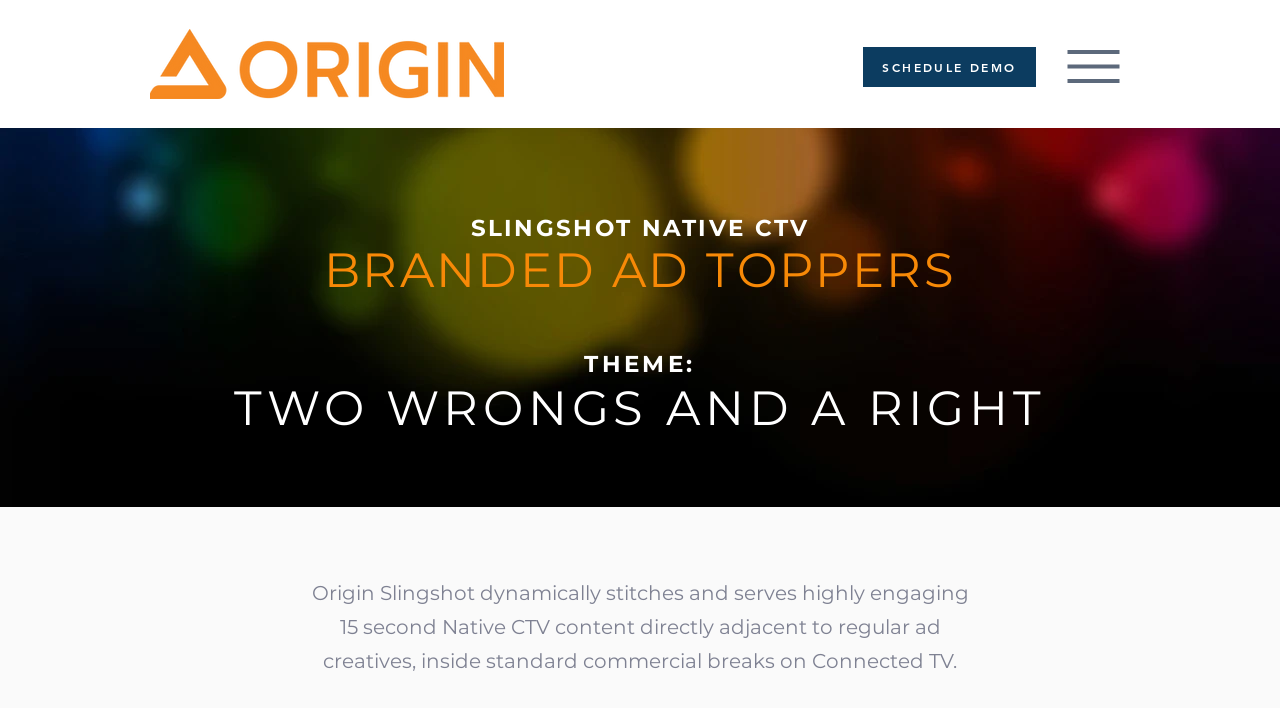

--- FILE ---
content_type: text/html; charset=utf-8
request_url: https://www.google.com/recaptcha/api2/aframe
body_size: 258
content:
<!DOCTYPE HTML><html><head><meta http-equiv="content-type" content="text/html; charset=UTF-8"></head><body><script nonce="afAMj0fcF0QOqyI1W779bw">/** Anti-fraud and anti-abuse applications only. See google.com/recaptcha */ try{var clients={'sodar':'https://pagead2.googlesyndication.com/pagead/sodar?'};window.addEventListener("message",function(a){try{if(a.source===window.parent){var b=JSON.parse(a.data);var c=clients[b['id']];if(c){var d=document.createElement('img');d.src=c+b['params']+'&rc='+(localStorage.getItem("rc::a")?sessionStorage.getItem("rc::b"):"");window.document.body.appendChild(d);sessionStorage.setItem("rc::e",parseInt(sessionStorage.getItem("rc::e")||0)+1);localStorage.setItem("rc::h",'1769173105657');}}}catch(b){}});window.parent.postMessage("_grecaptcha_ready", "*");}catch(b){}</script></body></html>